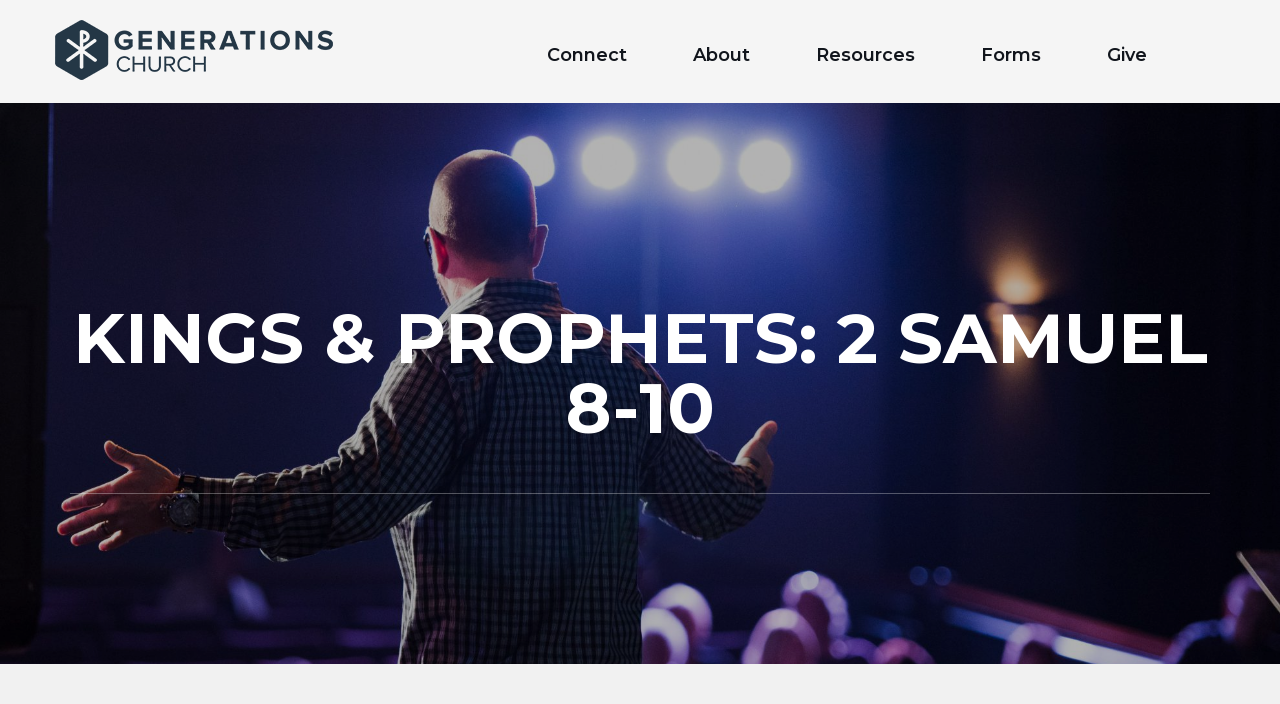

--- FILE ---
content_type: text/html; charset=UTF-8
request_url: https://genfamily.church/sermon/kings-prophets-2-samuel-8-10/
body_size: 8648
content:
<!DOCTYPE html>
<html lang="en-US">

<head>
  <meta charset="UTF-8">
  <meta http-equiv="X-UA-Compatible" content="IE=edge">
  <meta name="viewport" content="width=device-width, initial-scale=1">

  <!--[if lt IE 9]>
  <script src="https://oss.maxcdn.com/html5shiv/3.7.3/html5shiv.min.js"></script>
  <script src="https://oss.maxcdn.com/respond/1.4.2/respond.min.js"></script>
  <![endif]-->

	<meta name='robots' content='index, follow, max-image-preview:large, max-snippet:-1, max-video-preview:-1' />

	<!-- This site is optimized with the Yoast SEO plugin v26.6 - https://yoast.com/wordpress/plugins/seo/ -->
	<link media="all" href="https://genfamily.church/wp-content/cache/autoptimize/css/autoptimize_f60065ae89256fc4e6e3a3184a5a50f6.css" rel="stylesheet"><title>Kings &amp; Prophets: 2 Samuel 8-10 - Generations</title>
	<link rel="canonical" href="https://genfamily.church/sermon/kings-prophets-2-samuel-8-10/" />
	<meta property="og:locale" content="en_US" />
	<meta property="og:type" content="article" />
	<meta property="og:title" content="Kings &amp; Prophets: 2 Samuel 8-10 - Generations" />
	<meta property="og:description" content="LIVING AS CHRIST’S IN THE WORLD Christians have a responsibility to live as Jesus instructed us to live, and do what we are created to do. We get to bring the world a taste of eternity today." />
	<meta property="og:url" content="https://genfamily.church/sermon/kings-prophets-2-samuel-8-10/" />
	<meta property="og:site_name" content="Generations" />
	<meta property="article:publisher" content="https://www.facebook.com/genfamilychurch/" />
	<meta property="article:modified_time" content="2021-05-03T18:30:34+00:00" />
	<meta property="og:image" content="https://genfamily.church/wp-content/uploads/2020/12/GC_KP_MainSlide.jpg" />
	<meta property="og:image:width" content="1920" />
	<meta property="og:image:height" content="1080" />
	<meta property="og:image:type" content="image/jpeg" />
	<meta name="twitter:card" content="summary_large_image" />
	<script type="application/ld+json" class="yoast-schema-graph">{"@context":"https://schema.org","@graph":[{"@type":"WebPage","@id":"https://genfamily.church/sermon/kings-prophets-2-samuel-8-10/","url":"https://genfamily.church/sermon/kings-prophets-2-samuel-8-10/","name":"Kings & Prophets: 2 Samuel 8-10 - Generations","isPartOf":{"@id":"https://genfamily.church/#website"},"primaryImageOfPage":{"@id":"https://genfamily.church/sermon/kings-prophets-2-samuel-8-10/#primaryimage"},"image":{"@id":"https://genfamily.church/sermon/kings-prophets-2-samuel-8-10/#primaryimage"},"thumbnailUrl":"https://genfamily.church/wp-content/uploads/2020/12/GC_KP_MainSlide.jpg","datePublished":"2021-05-03T18:30:29+00:00","dateModified":"2021-05-03T18:30:34+00:00","breadcrumb":{"@id":"https://genfamily.church/sermon/kings-prophets-2-samuel-8-10/#breadcrumb"},"inLanguage":"en-US","potentialAction":[{"@type":"ReadAction","target":["https://genfamily.church/sermon/kings-prophets-2-samuel-8-10/"]}]},{"@type":"ImageObject","inLanguage":"en-US","@id":"https://genfamily.church/sermon/kings-prophets-2-samuel-8-10/#primaryimage","url":"https://genfamily.church/wp-content/uploads/2020/12/GC_KP_MainSlide.jpg","contentUrl":"https://genfamily.church/wp-content/uploads/2020/12/GC_KP_MainSlide.jpg","width":1920,"height":1080},{"@type":"BreadcrumbList","@id":"https://genfamily.church/sermon/kings-prophets-2-samuel-8-10/#breadcrumb","itemListElement":[{"@type":"ListItem","position":1,"name":"Home","item":"https://genfamily.church/"},{"@type":"ListItem","position":2,"name":"Kings &#038; Prophets: 2 Samuel 8-10"}]},{"@type":"WebSite","@id":"https://genfamily.church/#website","url":"https://genfamily.church/","name":"Generations","description":"","publisher":{"@id":"https://genfamily.church/#organization"},"potentialAction":[{"@type":"SearchAction","target":{"@type":"EntryPoint","urlTemplate":"https://genfamily.church/?s={search_term_string}"},"query-input":{"@type":"PropertyValueSpecification","valueRequired":true,"valueName":"search_term_string"}}],"inLanguage":"en-US"},{"@type":"Organization","@id":"https://genfamily.church/#organization","name":"Generations Church","url":"https://genfamily.church/","logo":{"@type":"ImageObject","inLanguage":"en-US","@id":"https://genfamily.church/#/schema/logo/image/","url":"https://genfamily.church/wp-content/uploads/2019/06/GenChiRhoFull.png","contentUrl":"https://genfamily.church/wp-content/uploads/2019/06/GenChiRhoFull.png","width":1100,"height":987,"caption":"Generations Church"},"image":{"@id":"https://genfamily.church/#/schema/logo/image/"},"sameAs":["https://www.facebook.com/genfamilychurch/"]}]}</script>
	<!-- / Yoast SEO plugin. -->


<link rel='dns-prefetch' href='//cdn.jsdelivr.net' />
<link rel='dns-prefetch' href='//player.vimeo.com' />
<link rel='dns-prefetch' href='//maps.google.com' />
<link rel='dns-prefetch' href='//www.rapidscansecure.com' />
<link rel="alternate" type="application/rss+xml" title="Generations &raquo; Feed" href="https://genfamily.church/feed/" />
<link rel="alternate" type="application/rss+xml" title="Generations &raquo; Comments Feed" href="https://genfamily.church/comments/feed/" />
<link rel="alternate" type="application/rss+xml" title="Generations &raquo; Kings &#038; Prophets: 2 Samuel 8-10 Comments Feed" href="https://genfamily.church/sermon/kings-prophets-2-samuel-8-10/feed/" />


















<script type="text/javascript" src="https://genfamily.church/wp-includes/js/jquery/jquery.min.js?ver=3.7.1" id="jquery-core-js"></script>
<script type="text/javascript" src="https://genfamily.church/wp-includes/js/jquery/jquery-migrate.min.js?ver=3.4.1" id="jquery-migrate-js"></script>
<link rel="icon" href="https://genfamily.church/wp-content/uploads/2017/12/cropped-GenChiRhoBlu-1-32x32.png" sizes="32x32" />
<link rel="icon" href="https://genfamily.church/wp-content/uploads/2017/12/cropped-GenChiRhoBlu-1-192x192.png" sizes="192x192" />
<link rel="apple-touch-icon" href="https://genfamily.church/wp-content/uploads/2017/12/cropped-GenChiRhoBlu-1-180x180.png" />
<meta name="msapplication-TileImage" content="https://genfamily.church/wp-content/uploads/2017/12/cropped-GenChiRhoBlu-1-270x270.png" />
		<style type="text/css" id="wp-custom-css">
			 #TheIframe{
	  border: 0;
    margin: 0;
    background-color:
			transparent;
    height: 550px !important;
}
#gr-if{
		  border: 0;
    margin: 0;
    background-color:
			transparent;
    height: 1160px !important;
}
#TheIframe-calendar{
		border: 0;
    margin: 0;
    background-color:
			transparent;
    height: 780px !important;
	  box-sizing: border-box;
}
.text-box{
	position: relative;
}
table{
	max-width: 100%;
	width: 100%;
}
table tbody tr td span br{
	display: none;
}
table tbody tr .td-f{
	padding: 10px 5px;
	text-align: center;
}
table tbody.tb-4 tr td .check-inp{
	width: auto !important;
	margin: 0 5px 0 0;
}
table tbody.tb-4 tr td .check-label{
	display: flex;
	align-items: center;
	margin: 15px 10px 10px;
	width: 222px;
	justify-content: flex-start;
}
table tbody.tb-4 tr td input[type="submit"]{
background-color: rgb(250, 255, 189) !important;
	display: block;
	width: 100px !important;
	border-radius: 5px;
	padding: 5px 7px;
	margin: 0;
	box-sizing: border-box;
}
table tbody.tb-4 tr td input{
	width: 300px;
	border: 1px solid #A8A8A8;
	padding: 7px;
	box-sizing: border-box;
	border-radius: 5px;
	margin-left: 10px;
	display: block;
}
@media (max-width: 567px){
	table tbody.tb-4 tr td input{
	width: calc(100% - 20px)!important;
	border: 1px solid #A8A8A8;
	padding: 7px;
	box-sizing: border-box;
	border-radius: 5px;
	display: block;
}
}
table tbody.tb-4 tr .lb-txt{
	text-align: left;
	padding: 10px 15px 0;
}
table tbody.tb-4 .tr-submit td{
	padding: 7px 10px;
}
table tbody.tb-4 .tr-submit .td-padd{
	padding: 7px 10px 40px;
}
table tbody.tb-4 .flex-btns{
display: flex;
align-items: flex-start;
justify-content: space-between;
flex-direction: column;
}
table tbody.tb-4 .flex-btns a{
	display: inline-block;
	text-decoration: none;
	cursor: pointer !important;
}
table tbody.tb-4 .flex-btns a span{
	background-color: #0086BB;
	border-radius: 5px;
	text-decoration: none;
	color: white !important;
	padding: 6px 18px;
	margin-top: 4px;
	display: block;
}

.navigation-row .navbar-inverse .navbar-collapse{
	margin-top: 10px;
}
@media (max-width: 567px){
	#inner-banner .inner-banner-heading h1{
    margin: 0;
	}
	.inner-banner-heading{
		padding: 0 0 30px 0;
	}
}
@media (max-width: 991px){
	div#sticky-wrapper.is-sticky .container-fluid{
		z-index: 1 !important;
	}
}
@media (max-width: 480px) and (min-width: 320px){
.navigation-row .navbar {
    width: 100%;
    top: -50px;
}	
}

@media (max-width: 767px){
 .navbar-toggle{
		margin-top: -30px
	}
}@media (max-width: 481px){
 .navbar-toggle{
		margin-top: 10px
	}
} 
@media (max-width: 767px){
#nav li ul {
   padding: 0 10px 0 30px !important;
	}	
} 

div#sticky-wrapper.is-sticky .container-fluid {
    background: #000 !important;
}
.page-id-3502 strong.logo,
.page-id-3498 strong.logo,
.page-id-3496 strong.logo,
.page-id-3500 strong.logo{
	z-index: 0 !important;
}
.page-id-3502 .cover-overlay.just-30, .page-id-3500 .cover-overlay.just-30,
.page-id-3498 .cover-overlay.just-30, .page-id-3496 .cover-overlay.just-30{
	background-color: #000;
}

.page-id-3500 strong.logo{
	z-index: 0;
}
.page-id-3498 .customize-unpreviewable input{
	cursor: pointer !important;
}
.page-id-3498 .customize-unpreviewable .tb-3 > tr > td{
	cursor: auto;
}

/* BLOG POSTS CUSTOMIZATIONS */

.page-template-pag-blog #inner-banner {
		background: url("https://genfamily.church/wp-content/uploads/2022/09/Letter-to-the-church-Website.jpg") !important;
  background-size: cover !important;
  background-repeat: no-repeat !important;
}

.page-template-pag-blog #main .blog-section .container .row  > div {
		width: 100%;
    display: flex;
    flex-wrap: wrap;
    max-width: 100%;
	  justify-content: flex-start;
}

.page-template-pag-blog #main .blog-section .container .row  > div > .post-box {
	flex: 0 0 30%;
  max-width: 30%;
	margin-right: 7.5px;
  margin-left: 7.5px;
}

@media (min-width: 768px) and (max-width: 991px) {
	.page-template-pag-blog #main .blog-section .container .row  > div > .post-box {
		flex: 0 0 45%;
		max-width: 45%;
	}
}

@media (max-width: 767px) {
	.page-template-pag-blog #main .blog-section .container .row  > div > .post-box {
		flex: 0 0 100%;
		max-width: 100%;
		margin: 20px 0;
	}
}

.page-template-pag-blog #main .blog-section .container .row  > div > .post-box > .text-box {
	max-width: 100%;
	padding-top: 40px;
  padding-bottom: 20px;
}

.page-template-pag-blog #main .blog-section .container .row  > div > .post-box .frame {
	margin: 0;
}

.page-template-pag-blog #main .blog-section .container .row  > div > .post-box .btm-col {
	display: none;
}

.page-template-pag-blog #main .blog-section .container .row  > div > .post-box .text-box > a {
	display: none;
}

.post-template-default.single-format-standard #inner-banner {
	display: none;
}

.post-template-default.single-format-standard #main .blog-section .container .row .col-md-3 {
	display: none;
}

.post-template-default.single-format-standard #main .blog-section .container .row  > div {
	width: 100% !important;
  max-width: 100%;
}		</style>
		</head>

<body class="wp-singular ctc_sermon-template-default single single-ctc_sermon postid-31599 wp-theme-generations theme-style-1 p ctc_sermon-kings-prophets-2-samuel-8-10">

<!--WRAPPER START-->
<div id="wrapper">
  <!--HEADER START-->
	      <header id="header">
        <div class="container-fluid">
          <strong class="logo">
            <a href="https://genfamily.church">
	            <img width="278" height="60" src="https://genfamily.church/wp-content/uploads/2020/05/logo.png" class="main_logo" alt="" decoding="async" />	            <img width="77" height="87" src="https://genfamily.church/wp-content/uploads/2018/01/GenLogosWht.png" class="sticky_logo" alt="" decoding="async" />            </a>
          </strong>
          <div class="navigation-row">
            <nav class="navbar navbar-inverse">
              <div class="navbar-header">
                <button type="button" class="navbar-toggle collapsed" data-toggle="collapse" data-target="#navbar"
                        aria-expanded="false" aria-controls="navbar"><span class="sr-only">Toggle navigation</span>
                  <span
                      class="icon-bar"></span> <span class="icon-bar"></span> <span class="icon-bar"></span></button>
              </div>
              <div id="navbar" class="collapse navbar-collapse">
				  <ul id="nav" class="navbar-nav wordpress"><li id="menu-item-10921" class="visible-xs menu-item menu-item-type-post_type menu-item-object-page menu-item-home menu-item-10921"><a href="https://genfamily.church/">Home</a></li>
<li id="menu-item-460" class="menu-item menu-item-type-custom menu-item-object-custom menu-item-has-children menu-item-460"><a href="https://genfamily.church/im-new/">Connect</a>
<ul class="sub-menu">
	<li id="menu-item-516" class="menu-item menu-item-type-post_type menu-item-object-page menu-item-516"><a href="https://genfamily.church/join-a-team/">Join a Team</a></li>
	<li id="menu-item-517" class="menu-item menu-item-type-post_type menu-item-object-page menu-item-517"><a href="https://genfamily.church/prayer/">Prayer</a></li>
	<li id="menu-item-5679" class="menu-item menu-item-type-custom menu-item-object-custom menu-item-5679"><a href="https://genfamily.ccbchurch.com/goto/login">Church Community Builder</a></li>
</ul>
</li>
<li id="menu-item-864" class="menu-item menu-item-type-custom menu-item-object-custom menu-item-has-children menu-item-864"><a href="https://genfamily.church/about/vision-beliefs/">About</a>
<ul class="sub-menu">
	<li id="menu-item-836" class="menu-item menu-item-type-post_type menu-item-object-page menu-item-836"><a href="https://genfamily.church/about/vision-beliefs/">Vision &#038; Beliefs</a></li>
	<li id="menu-item-835" class="menu-item menu-item-type-post_type menu-item-object-page menu-item-835"><a href="https://genfamily.church/about/leadership/">Leadership</a></li>
	<li id="menu-item-834" class="menu-item menu-item-type-post_type menu-item-object-page menu-item-834"><a href="https://genfamily.church/about/gatherings/">Gatherings</a></li>
	<li id="menu-item-21535" class="menu-item menu-item-type-post_type menu-item-object-page menu-item-21535"><a href="https://genfamily.church/about/families/">Families</a></li>
</ul>
</li>
<li id="menu-item-829" class="menu-item menu-item-type-custom menu-item-object-custom menu-item-has-children menu-item-829"><a href="https://genfamily.church/sermons/">Resources</a>
<ul class="sub-menu">
	<li id="menu-item-1018" class="menu-item menu-item-type-custom menu-item-object-custom menu-item-1018"><a href="https://genfamily.church/sermons/">Sermons</a></li>
	<li id="menu-item-7866" class="menu-item menu-item-type-post_type menu-item-object-page menu-item-7866"><a href="https://genfamily.church/rightnowmedia/">RightNow Media</a></li>
	<li id="menu-item-11720" class="menu-item menu-item-type-post_type menu-item-object-page menu-item-11720"><a href="https://genfamily.church/rightnowmedia-copy/">Read Scripture App</a></li>
	<li id="menu-item-14363" class="menu-item menu-item-type-post_type menu-item-object-page menu-item-14363"><a href="https://genfamily.church/calendar/">Calendar</a></li>
	<li id="menu-item-33389" class="menu-item menu-item-type-post_type menu-item-object-page menu-item-33389"><a href="https://genfamily.church/generationschurchpodcast/">Generations Podcast</a></li>
	<li id="menu-item-220839" class="menu-item menu-item-type-post_type menu-item-object-page menu-item-220839"><a href="https://genfamily.church/blog/">Blog</a></li>
</ul>
</li>
<li id="menu-item-4343" class="menu-item menu-item-type-post_type menu-item-object-page menu-item-4343"><a href="https://genfamily.church/forms/">Forms</a></li>
<li id="menu-item-221883" class="menu-item menu-item-type-custom menu-item-object-custom menu-item-221883"><a href="https://ppay.co/OvpzJXIuLUE">Give</a></li>
</ul>              </div>
            </nav>
          </div>
        </div>
      </header>
		  <!--HEADER END-->

  <!--HEADER SEARCH-->
  <div id="cp-slide-search" class="cp_side-search">
    <form action="https://genfamily.church/">
      <input type="text" value="" name="s" id="s" placeholder="Enter Your Search..."
             required>
      <button type="submit"><i class="fa fa-search"></i></button>
    </form>
  </div>
  <!--HEADER SEARCH--><!--INNER BANNER START-->
<div id="inner-banner" style="background: url(https://genfamily.church/wp-content/uploads/2018/03/sermons-e1521136056467-1980x975.jpg) no-repeat left top/cover;">
  <div class="cover-overlay just-30"></div>
  <div class="container">
    <div class="inner-banner-heading">
      <h1>Kings &#038; Prophets: 2 Samuel 8-10</h1>
       <!--<ol class="breadcrumb">
        <li><a href=""></a>
        </li>
		              <li><a href=""></a>
            </li>      </ol >-->
    </div>
  </div>
</div>
<!--INNER BANNER END-->
  <!--SERMONS DETAIL START-->
  <section class="sermons-detail">
    <div class="container">

		<a href="https://youtu.be/FC5SVkKUupU" data-lity><div class="frame"><img width="1140" height="451" src="https://genfamily.church/wp-content/uploads/2020/12/GC_KP_MainSlide-1140x451.jpg" class="img-responsive" alt="" decoding="async" fetchpriority="high" /></div></a>      <div class="text-box">
		  <p><span>LIVING AS CHRIST’S IN THE WORLD</span></p>
<p><span>Christians have a responsibility to live as Jesus instructed us to live, and do what we are created to do. We get to bring the world a taste of eternity today.</span></p>
        <ul class="social">
			              <li>
                <a href="https://youtu.be/FC5SVkKUupU" data-lity>
                  <i aria-hidden="true" class="fa fa-play-circle"></i>
                </a>
              </li>
				        </ul>

      </div>
    </div>
  </section>
  <!--SERMONS DETAIL END-->


  <!--FOOTER START-->
      <footer id="footer"  style="background: none;background-color: #0a0a0a;"  >
    <!--BROADCAST ROW END-->

    <!--FOOTER SECTION 1 START-->
    <section class="footer-section-1">
      <div class="container">
          <div class="cont">
              <div class="row">
                  <!--<div class="col-md-4 col-sm-6">
			            </div>-->
                  <!--<div class="col-md-3 col-sm-6">
            <div class="footer-address-box">
              <address>
                <ul>
                  <li><i class="fa fa-location-arrow fa-fw"></i> <strong> </strong></li>
                  <li><i class="fa fa-building fa-fw"></i> <strong> </strong></li>
                  <li><i class="fa fa-phone fa-fw"></i>
                    <p></p>
                  </li>
                  <li><i class="fa fa-envelope fa-fw"></i>
					                          <ul>
							                        </ul>
					                    </li>
                </ul>
              </address>
            </div>
          </div>-->
                  <!-- <div class="col-md-5 col-sm-12">

                        <div class="footer-map-box" style="border: none">
                <div class="map_canvas active" data-lat=""
                     data-lng="" data-element="map"></div>
              </div>

          </div>-->
                  <div class="col-12 col-xs-6 col-sm-3 mb">
                      <div class="grup-title">Connect</div>
                      <ul>
                                                            <li><a href="https://genfamily.church/im-new/"> I&#8217;m New </a></li>
                                                                    <li><a href="https://genfamily.church/find-a-community/"> Find a Community </a></li>
                                                                    <li><a href="https://genfamily.church/join-a-team/"> Join a Team </a></li>
                                                                    <li><a href="https://genfamily.church/prayer/"> Prayer </a></li>
                                                        </ul>
                  </div>
                  <div class="col-12 col-xs-6 col-sm-3 mb">
                      <div class="grup-title">About</div>
                      <ul>
                                                            <li><a href="https://genfamily.church/about/vision-beliefs/"> Vision &#038; Beliefs </a></li>
                                                                    <li><a href="https://genfamily.church/about/leadership/"> Leadership </a></li>
                                                                    <li><a href="https://genfamily.church/about/gatherings/"> Gatherings </a></li>
                                                        </ul>
                  </div>
                  <div class="col-12 col-xs-6 col-sm-3 mb">
                      <div class="grup-title">Sunday Service</div>
                      <p style="text-align: left;">Generations Church<br />
18422 Bloomfield Ave<br />
Cerritos, CA 90703<br />
10 am</p>
                  </div>
                  <div class="col-12 col-xs-6 col-sm-3 mb">
                      <div class="grup-title">Weekday Office</div>
                      <p>Generations Church<br />
18422 Bloomfield Ave<br />
Cerritos, CA 90703<br />
562-474-8784<a href="mailto:info@generations.email"> info@generations.email </a></p>
                  </div>
              </div>
          </div>
      </div>
    </section>
    <!--FOOTER SECTION 1 END-->

    <!--FOOTER SECTION 2 START-->
    <section class="footer-section-2">
      <div class="container">
          <div class="wrapper-cont">
              <div class="footer-logo">
                  <a href="https://genfamily.church">
                      <img width="400" height="87" src="https://genfamily.church/wp-content/uploads/2017/12/GenLogosWht.png" class="attachment-full size-full" alt="" decoding="async" loading="lazy" srcset="https://genfamily.church/wp-content/uploads/2017/12/GenLogosWht.png 400w, https://genfamily.church/wp-content/uploads/2017/12/GenLogosWht-300x65.png 300w" sizes="auto, (max-width: 400px) 100vw, 400px" />                  </a>
              </div>
              <div class="copyrights"><p>2021 Designed by <a href="https://studio12.com/">Studio12</a></p>
</div>
          </div>
      </div>
    </section>
    <!--FOOTER SECTION 2 END-->
  </footer>
    <div id="modal-background"></div>
    <div id="modal-wrapper" class="modal-1">
        <div class="modal-content">
            <div class="logo text-center"><img src="https://genfamily.church/wp-content/themes/generations/images/Logo-white.png" alt="logo"></div>
            <div class="title">Want to learn more about  Generations Church?</div>
            <div class="subtitle">Get connected here!</div>
            
<div class="wpcf7 no-js" id="wpcf7-f11701-o1" lang="en-US" dir="ltr" data-wpcf7-id="11701">
<div class="screen-reader-response"><p role="status" aria-live="polite" aria-atomic="true"></p> <ul></ul></div>
<form action="/sermon/kings-prophets-2-samuel-8-10/#wpcf7-f11701-o1" method="post" class="wpcf7-form init" aria-label="Contact form" novalidate="novalidate" data-status="init">
<fieldset class="hidden-fields-container"><input type="hidden" name="_wpcf7" value="11701" /><input type="hidden" name="_wpcf7_version" value="6.1.4" /><input type="hidden" name="_wpcf7_locale" value="en_US" /><input type="hidden" name="_wpcf7_unit_tag" value="wpcf7-f11701-o1" /><input type="hidden" name="_wpcf7_container_post" value="0" /><input type="hidden" name="_wpcf7_posted_data_hash" value="" />
</fieldset>
<p><span class="wpcf7-form-control-wrap" data-name="email"><input size="40" maxlength="400" class="wpcf7-form-control wpcf7-email wpcf7-validates-as-required wpcf7-text wpcf7-validates-as-email" aria-required="true" aria-invalid="false" placeholder="Your E-mail*" value="" type="email" name="email" /></span>
</p>
<p><input class="wpcf7-form-control wpcf7-submit has-spinner" type="submit" value="Connect" />
</p><p style="display: none !important;" class="akismet-fields-container" data-prefix="_wpcf7_ak_"><label>&#916;<textarea name="_wpcf7_ak_hp_textarea" cols="45" rows="8" maxlength="100"></textarea></label><input type="hidden" id="ak_js_1" name="_wpcf7_ak_js" value="41"/><script>document.getElementById( "ak_js_1" ).setAttribute( "value", ( new Date() ).getTime() );</script></p><div class="wpcf7-response-output" aria-hidden="true"></div>
</form>
</div>

            <div id="modal-close" class="modal-action modal-close waves-effect waves-green btn-flat "><img src="https://genfamily.church/wp-content/themes/generations/images/Close-Button.png" alt="Close-Button"></div>
        </div>
    </div>
    <div id="modal-wrapper" class="modal-2">
        <div class="modal-content">
            <div class="logo text-center"><img src="https://genfamily.church/wp-content/themes/generations/images/Logo-white.png" alt="logo"></div>
            <div class="title">New to Generations Church?</div>
            <div class="subtitle-m2">We would love to connect with you and mail you a welcome gift. Just click on the following link and fill out our connection card:</div>
           <div class="button-m2">
               <a target="_blank" href="https://genfamily.ccbchurch.com/goto/forms/63/responses/new">Connect</a>
           </div>
           <!-- /. -->

            <div id="modal-close" class="modal-action modal-close waves-effect waves-green btn-flat "><img src="https://genfamily.church/wp-content/themes/generations/images/Close-Button.png" alt="Close-Button"></div>
        </div>
    </div>
  <!--FOOTER END-->
	</div>
<!--WRAPPER END-->
<script type="speculationrules">
{"prefetch":[{"source":"document","where":{"and":[{"href_matches":"/*"},{"not":{"href_matches":["/wp-*.php","/wp-admin/*","/wp-content/uploads/*","/wp-content/*","/wp-content/plugins/*","/wp-content/themes/generations/*","/*\\?(.+)"]}},{"not":{"selector_matches":"a[rel~=\"nofollow\"]"}},{"not":{"selector_matches":".no-prefetch, .no-prefetch a"}}]},"eagerness":"conservative"}]}
</script>
<script type="text/javascript" src="https://genfamily.church/wp-includes/js/dist/hooks.min.js?ver=dd5603f07f9220ed27f1" id="wp-hooks-js"></script>
<script type="text/javascript" src="https://genfamily.church/wp-includes/js/dist/i18n.min.js?ver=c26c3dc7bed366793375" id="wp-i18n-js"></script>
<script type="text/javascript" id="wp-i18n-js-after">
/* <![CDATA[ */
wp.i18n.setLocaleData( { 'text direction\u0004ltr': [ 'ltr' ] } );
//# sourceURL=wp-i18n-js-after
/* ]]> */
</script>
<script type="text/javascript" src="https://genfamily.church/wp-content/plugins/contact-form-7/includes/swv/js/index.js?ver=6.1.4" id="swv-js"></script>
<script type="text/javascript" id="contact-form-7-js-before">
/* <![CDATA[ */
var wpcf7 = {
    "api": {
        "root": "https:\/\/genfamily.church\/wp-json\/",
        "namespace": "contact-form-7\/v1"
    }
};
//# sourceURL=contact-form-7-js-before
/* ]]> */
</script>
<script type="text/javascript" src="https://genfamily.church/wp-content/plugins/contact-form-7/includes/js/index.js?ver=6.1.4" id="contact-form-7-js"></script>
<script type="text/javascript" src="https://genfamily.church/wp-content/themes/generations/js/extra.js?ver=1.0" id="theme-scripts-js"></script>
<script type="text/javascript" src="https://cdn.jsdelivr.net/npm/js-cookie@2/src/js.cookie.min.js?ver=2" id="js-cookie-js"></script>
<script type="text/javascript" src="https://player.vimeo.com/api/player.js?ver=2" id="player-vimeo-api-js"></script>
<script type="text/javascript" src="https://genfamily.church/wp-content/themes/generations/js/bootstrap.min.js?ver=1.0" id="bootstrap-js-js"></script>
<script type="text/javascript" src="https://genfamily.church/wp-content/themes/generations/js/jquery.sticky.js?ver=1.0.4" id="jquery.sticky-js"></script>
<script type="text/javascript" src="https://maps.google.com/maps/api/js?sensor=false&amp;key=AIzaSyBfIZGOd_QJjYEY1cxnqNeZuO3kUdzQkdE&amp;ver=1.0" id="map-js-js"></script>
<script type="text/javascript" src="https://genfamily.church/wp-content/themes/generations/js/jquery.mCustomScrollbar.concat.min.js?ver=1.0" id="mCustomScrollbar-js"></script>
<script type="text/javascript" src="https://genfamily.church/wp-content/themes/generations/js/owl.carousel.min.js?ver=1.0" id="owl-carousel-min-js-js"></script>
<script type="text/javascript" src="https://genfamily.church/wp-content/themes/generations/js/kinetic.js?ver=1.0" id="kinetic-js"></script>
<script type="text/javascript" src="https://genfamily.church/wp-content/themes/generations/js/jquery.final-countdown.js?ver=1.0" id="final-countdown-js"></script>
<script type="text/javascript" src="https://genfamily.church/wp-content/themes/generations/js/jquery.noconflict.js?ver=1.0" id="jquery.noconflict-js"></script>
<script type="text/javascript" src="https://genfamily.church/wp-content/themes/generations/js/audioplayer.js?ver=1.0" id="audioplayer-js"></script>
<script type="text/javascript" src="https://genfamily.church/wp-content/themes/generations/js/progress.js?ver=1.0" id="progress-js"></script>
<script type="text/javascript" src="https://genfamily.church/wp-content/themes/generations/js/custom.js?ver=1.0" id="custom-js"></script>
<script type="text/javascript" src="https://genfamily.church/wp-content/themes/generations/js/fullcalendar.min.js?ver=1.0" id="fullcalendar-js"></script>
<script type="text/javascript" id="tc_main-js-extra">
/* <![CDATA[ */
var DevSLO = {"base_url":"https://genfamily.church","sermons_url":"https://genfamily.church/sermons/all/"};
//# sourceURL=tc_main-js-extra
/* ]]> */
</script>
<script type="text/javascript" src="https://genfamily.church/wp-content/themes/generations/js/main.js?ver=6.9" id="tc_main-js"></script>
<script type="text/javascript" src="https://genfamily.church/wp-content/themes/generations/js/lity.min.js?ver=2.3.0" id="lity-js"></script>
<script type="text/javascript" src="https://www.rapidscansecure.com/siteseal/siteseal.js?code=64,37C52539F2206FDF5A4A7297DDF4A8A66FC8874A" id="rapidscan-siteseal-js"></script>
<script defer type="text/javascript" src="https://genfamily.church/wp-content/plugins/akismet/_inc/akismet-frontend.js?ver=1763469486" id="akismet-frontend-js"></script>
<script id="wp-emoji-settings" type="application/json">
{"baseUrl":"https://s.w.org/images/core/emoji/17.0.2/72x72/","ext":".png","svgUrl":"https://s.w.org/images/core/emoji/17.0.2/svg/","svgExt":".svg","source":{"concatemoji":"https://genfamily.church/wp-includes/js/wp-emoji-release.min.js?ver=6.9"}}
</script>
<script type="module">
/* <![CDATA[ */
/*! This file is auto-generated */
const a=JSON.parse(document.getElementById("wp-emoji-settings").textContent),o=(window._wpemojiSettings=a,"wpEmojiSettingsSupports"),s=["flag","emoji"];function i(e){try{var t={supportTests:e,timestamp:(new Date).valueOf()};sessionStorage.setItem(o,JSON.stringify(t))}catch(e){}}function c(e,t,n){e.clearRect(0,0,e.canvas.width,e.canvas.height),e.fillText(t,0,0);t=new Uint32Array(e.getImageData(0,0,e.canvas.width,e.canvas.height).data);e.clearRect(0,0,e.canvas.width,e.canvas.height),e.fillText(n,0,0);const a=new Uint32Array(e.getImageData(0,0,e.canvas.width,e.canvas.height).data);return t.every((e,t)=>e===a[t])}function p(e,t){e.clearRect(0,0,e.canvas.width,e.canvas.height),e.fillText(t,0,0);var n=e.getImageData(16,16,1,1);for(let e=0;e<n.data.length;e++)if(0!==n.data[e])return!1;return!0}function u(e,t,n,a){switch(t){case"flag":return n(e,"\ud83c\udff3\ufe0f\u200d\u26a7\ufe0f","\ud83c\udff3\ufe0f\u200b\u26a7\ufe0f")?!1:!n(e,"\ud83c\udde8\ud83c\uddf6","\ud83c\udde8\u200b\ud83c\uddf6")&&!n(e,"\ud83c\udff4\udb40\udc67\udb40\udc62\udb40\udc65\udb40\udc6e\udb40\udc67\udb40\udc7f","\ud83c\udff4\u200b\udb40\udc67\u200b\udb40\udc62\u200b\udb40\udc65\u200b\udb40\udc6e\u200b\udb40\udc67\u200b\udb40\udc7f");case"emoji":return!a(e,"\ud83e\u1fac8")}return!1}function f(e,t,n,a){let r;const o=(r="undefined"!=typeof WorkerGlobalScope&&self instanceof WorkerGlobalScope?new OffscreenCanvas(300,150):document.createElement("canvas")).getContext("2d",{willReadFrequently:!0}),s=(o.textBaseline="top",o.font="600 32px Arial",{});return e.forEach(e=>{s[e]=t(o,e,n,a)}),s}function r(e){var t=document.createElement("script");t.src=e,t.defer=!0,document.head.appendChild(t)}a.supports={everything:!0,everythingExceptFlag:!0},new Promise(t=>{let n=function(){try{var e=JSON.parse(sessionStorage.getItem(o));if("object"==typeof e&&"number"==typeof e.timestamp&&(new Date).valueOf()<e.timestamp+604800&&"object"==typeof e.supportTests)return e.supportTests}catch(e){}return null}();if(!n){if("undefined"!=typeof Worker&&"undefined"!=typeof OffscreenCanvas&&"undefined"!=typeof URL&&URL.createObjectURL&&"undefined"!=typeof Blob)try{var e="postMessage("+f.toString()+"("+[JSON.stringify(s),u.toString(),c.toString(),p.toString()].join(",")+"));",a=new Blob([e],{type:"text/javascript"});const r=new Worker(URL.createObjectURL(a),{name:"wpTestEmojiSupports"});return void(r.onmessage=e=>{i(n=e.data),r.terminate(),t(n)})}catch(e){}i(n=f(s,u,c,p))}t(n)}).then(e=>{for(const n in e)a.supports[n]=e[n],a.supports.everything=a.supports.everything&&a.supports[n],"flag"!==n&&(a.supports.everythingExceptFlag=a.supports.everythingExceptFlag&&a.supports[n]);var t;a.supports.everythingExceptFlag=a.supports.everythingExceptFlag&&!a.supports.flag,a.supports.everything||((t=a.source||{}).concatemoji?r(t.concatemoji):t.wpemoji&&t.twemoji&&(r(t.twemoji),r(t.wpemoji)))});
//# sourceURL=https://genfamily.church/wp-includes/js/wp-emoji-loader.min.js
/* ]]> */
</script>

</body>
</html>
